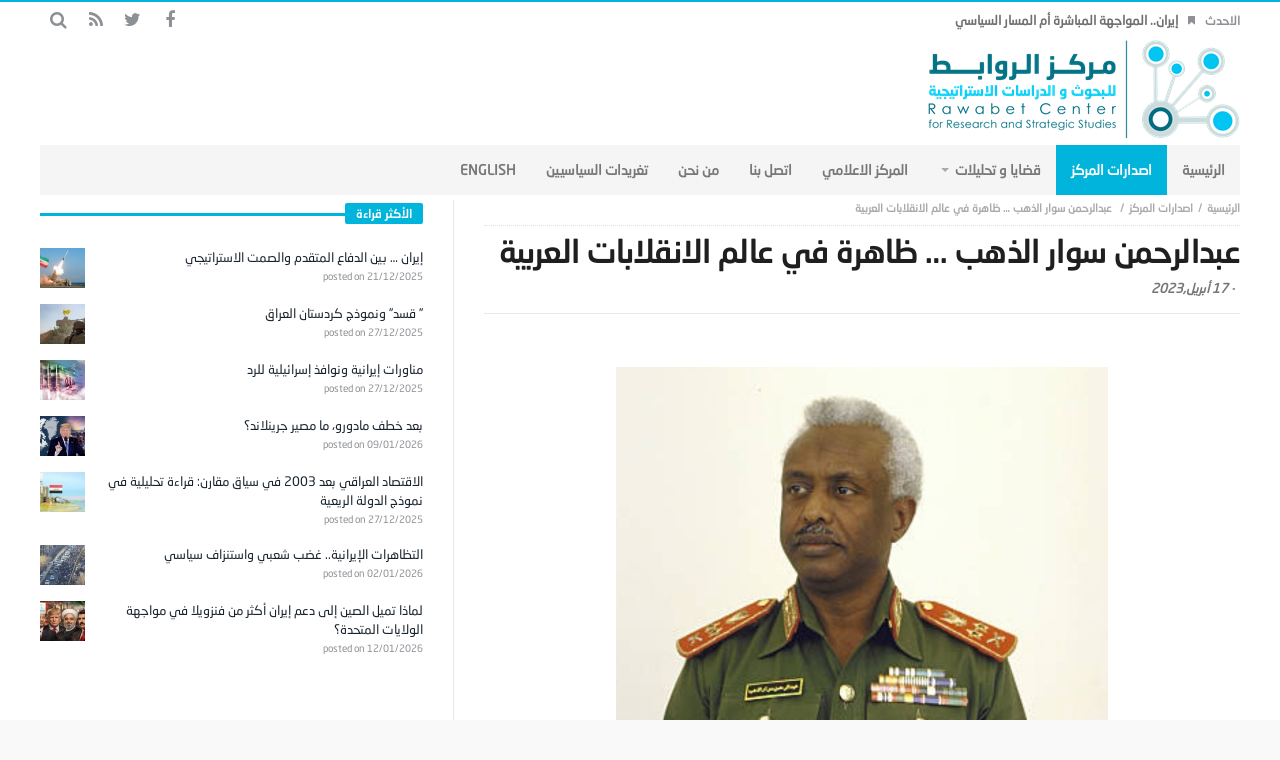

--- FILE ---
content_type: text/html; charset=UTF-8
request_url: https://rawabetcenter.com/archives/160350
body_size: 58939
content:
<!DOCTYPE html>
<html dir="rtl" lang="ar">
<head>
    <meta charset="UTF-8">

            <meta name="viewport" content="width=device-width, initial-scale=1" />
    
    <link rel="profile" href="http://gmpg.org/xfn/11">
    <link rel="pingback" href="https://rawabetcenter.com/xmlrpc.php">
    <script type="text/javascript">
        var templateDir = "https://rawabetcenter.com/wp-content/themes/magic-mag";
    </script>

    <title>عبدالرحمن  سوار الذهب … ظاهرة في عالم الانقلابات العربية &#8211; مركز الروابط للدراسات الاستراتيجية والسياسية</title>
<link rel='dns-prefetch' href='//fonts.googleapis.com' />
<link rel='dns-prefetch' href='//s.w.org' />
<link rel="alternate" type="application/rss+xml" title="مركز الروابط للدراسات الاستراتيجية والسياسية &laquo; الخلاصة" href="https://rawabetcenter.com/feed" />
<link rel="alternate" type="application/rss+xml" title="مركز الروابط للدراسات الاستراتيجية والسياسية &laquo; خلاصة التعليقات" href="https://rawabetcenter.com/comments/feed" />
		<script type="text/javascript">
			window._wpemojiSettings = {"baseUrl":"https:\/\/s.w.org\/images\/core\/emoji\/11.2.0\/72x72\/","ext":".png","svgUrl":"https:\/\/s.w.org\/images\/core\/emoji\/11.2.0\/svg\/","svgExt":".svg","source":{"concatemoji":"https:\/\/rawabetcenter.com\/wp-includes\/js\/wp-emoji-release.min.js?ver=5.1.19"}};
			!function(e,a,t){var n,r,o,i=a.createElement("canvas"),p=i.getContext&&i.getContext("2d");function s(e,t){var a=String.fromCharCode;p.clearRect(0,0,i.width,i.height),p.fillText(a.apply(this,e),0,0);e=i.toDataURL();return p.clearRect(0,0,i.width,i.height),p.fillText(a.apply(this,t),0,0),e===i.toDataURL()}function c(e){var t=a.createElement("script");t.src=e,t.defer=t.type="text/javascript",a.getElementsByTagName("head")[0].appendChild(t)}for(o=Array("flag","emoji"),t.supports={everything:!0,everythingExceptFlag:!0},r=0;r<o.length;r++)t.supports[o[r]]=function(e){if(!p||!p.fillText)return!1;switch(p.textBaseline="top",p.font="600 32px Arial",e){case"flag":return s([55356,56826,55356,56819],[55356,56826,8203,55356,56819])?!1:!s([55356,57332,56128,56423,56128,56418,56128,56421,56128,56430,56128,56423,56128,56447],[55356,57332,8203,56128,56423,8203,56128,56418,8203,56128,56421,8203,56128,56430,8203,56128,56423,8203,56128,56447]);case"emoji":return!s([55358,56760,9792,65039],[55358,56760,8203,9792,65039])}return!1}(o[r]),t.supports.everything=t.supports.everything&&t.supports[o[r]],"flag"!==o[r]&&(t.supports.everythingExceptFlag=t.supports.everythingExceptFlag&&t.supports[o[r]]);t.supports.everythingExceptFlag=t.supports.everythingExceptFlag&&!t.supports.flag,t.DOMReady=!1,t.readyCallback=function(){t.DOMReady=!0},t.supports.everything||(n=function(){t.readyCallback()},a.addEventListener?(a.addEventListener("DOMContentLoaded",n,!1),e.addEventListener("load",n,!1)):(e.attachEvent("onload",n),a.attachEvent("onreadystatechange",function(){"complete"===a.readyState&&t.readyCallback()})),(n=t.source||{}).concatemoji?c(n.concatemoji):n.wpemoji&&n.twemoji&&(c(n.twemoji),c(n.wpemoji)))}(window,document,window._wpemojiSettings);
		</script>
		<style type="text/css">
img.wp-smiley,
img.emoji {
	display: inline !important;
	border: none !important;
	box-shadow: none !important;
	height: 1em !important;
	width: 1em !important;
	margin: 0 .07em !important;
	vertical-align: -0.1em !important;
	background: none !important;
	padding: 0 !important;
}
</style>
	<link rel='stylesheet' id='wp-block-library-rtl-css'  href='https://rawabetcenter.com/wp-includes/css/dist/block-library/style-rtl.min.css?ver=5.1.19' type='text/css' media='all' />
<link rel='stylesheet' id='wordpress-popular-posts-css-css'  href='https://rawabetcenter.com/wp-content/plugins/wordpress-popular-posts/assets/css/wpp.css?ver=5.5.1' type='text/css' media='all' />
<link rel='stylesheet' id='animate-css'  href='https://rawabetcenter.com/wp-content/themes/magic-mag/css/animate.css?ver=1.0.0' type='text/css' media='all' />
<link rel='stylesheet' id='magnific-css'  href='https://rawabetcenter.com/wp-content/themes/magic-mag/css/magnific-popup.css?ver=1.0.0' type='text/css' media='all' />
<link rel='stylesheet' id='default-css'  href='https://rawabetcenter.com/wp-content/themes/magic-mag/style.css?ver=1.0.0' type='text/css' media='all' />
<link rel='stylesheet' id='bdayhResponsive-css'  href='https://rawabetcenter.com/wp-content/themes/magic-mag/css/responsive.css?ver=1.0.0' type='text/css' media='all' />
<link rel='stylesheet' id='bdayhFontAwesome-css'  href='https://rawabetcenter.com/wp-content/themes/magic-mag/css/fontawesome/css/font-awesome.min.css?ver=5.1.19' type='text/css' media='all' />
<link rel='stylesheet' id='color-2-css'  href='https://rawabetcenter.com/wp-content/themes/magic-mag/css/color-2.css?ver=1.0.0' type='text/css' media='all' />
<link rel='stylesheet' id='rtl-css'  href='https://rawabetcenter.com/wp-content/themes/magic-mag/css/rtl.css?ver=1.0.0' type='text/css' media='all' />
<link rel='stylesheet' id='rtlFonts-css'  href='https://rawabetcenter.com/wp-content/themes/magic-mag/css/rtl-fonts.css?ver=1.0.0' type='text/css' media='all' />
<link rel='stylesheet' id='BD-GOOGLE-css'  href='https://fonts.googleapis.com/css?family=Open+Sans%3A400italic%2C400%2C500%2C600%2C700%7COswald%3A400%2C700&#038;subset=latin%2Ccyrillic-ext%2Cgreek-ext%2Cgreek%2Cvietnamese%2Clatin-ext%2Ccyrillic&#038;ver=5.1.19' type='text/css' media='all' />
<link rel='stylesheet' id='Droid+Sans-css'  href='https://fonts.googleapis.com/css?family=Droid+Sans%3Aregular%2C700&#038;ver=5.1.19' type='text/css' media='all' />
<script type='application/json' id="wpp-json">
{"sampling_active":0,"sampling_rate":100,"ajax_url":"https:\/\/rawabetcenter.com\/wp-json\/wordpress-popular-posts\/v1\/popular-posts","api_url":"https:\/\/rawabetcenter.com\/wp-json\/wordpress-popular-posts","ID":160350,"token":"d3581f6658","lang":0,"debug":0}
</script>
<script type='text/javascript' src='https://rawabetcenter.com/wp-content/plugins/wordpress-popular-posts/assets/js/wpp.min.js?ver=5.5.1'></script>
<script type='text/javascript'>
/* <![CDATA[ */
var bd_script = {"post_id":"160350","ajaxurl":"https:\/\/rawabetcenter.com\/wp-admin\/admin-ajax.php"};
/* ]]> */
</script>
<script type='text/javascript' src='https://rawabetcenter.com/wp-includes/js/jquery/jquery.js?ver=1.12.4'></script>
<script type='text/javascript' src='https://rawabetcenter.com/wp-includes/js/jquery/jquery-migrate.min.js?ver=1.4.1'></script>
<link rel='https://api.w.org/' href='https://rawabetcenter.com/wp-json/' />
<link rel="EditURI" type="application/rsd+xml" title="RSD" href="https://rawabetcenter.com/xmlrpc.php?rsd" />
<link rel="wlwmanifest" type="application/wlwmanifest+xml" href="https://rawabetcenter.com/wp-includes/wlwmanifest.xml" /> 
<link rel='prev' title='تركيا.. الروس الأكثر شراء للعقارات في مارس' href='https://rawabetcenter.com/archives/160347' />
<link rel='next' title='صنع في الإمارات: الإنتاج الحربي الإماراتي يصل إلى أميركا اللاتينية' href='https://rawabetcenter.com/archives/160360' />
<meta name="generator" content="WordPress 5.1.19" />
<link rel="canonical" href="https://rawabetcenter.com/archives/160350" />
<link rel='shortlink' href='https://rawabetcenter.com/?p=160350' />
<link rel="alternate" type="application/json+oembed" href="https://rawabetcenter.com/wp-json/oembed/1.0/embed?url=https%3A%2F%2Frawabetcenter.com%2Farchives%2F160350" />
<link rel="alternate" type="text/xml+oembed" href="https://rawabetcenter.com/wp-json/oembed/1.0/embed?url=https%3A%2F%2Frawabetcenter.com%2Farchives%2F160350&#038;format=xml" />
            <style id="wpp-loading-animation-styles">@-webkit-keyframes bgslide{from{background-position-x:0}to{background-position-x:-200%}}@keyframes bgslide{from{background-position-x:0}to{background-position-x:-200%}}.wpp-widget-placeholder,.wpp-widget-block-placeholder{margin:0 auto;width:60px;height:3px;background:#dd3737;background:linear-gradient(90deg,#dd3737 0%,#571313 10%,#dd3737 100%);background-size:200% auto;border-radius:3px;-webkit-animation:bgslide 1s infinite linear;animation:bgslide 1s infinite linear}</style>
            <link rel="shortcut icon" href="http://rawabetcenter.com/wp-content/uploads/2017/09/fav.png" type="image/x-icon" />
<style type="text/css" media='all'>
.logo
{
margin-bottom:-40px !important;
margin-top:-40px  !important;
}

#topbar{border-top:2px solid #00B4DC;}

::-webkit-scrollbar
{
  width: 12px;  /* for vertical scrollbars */
  height: 12px; /* for horizontal scrollbars */
}

::-webkit-scrollbar-track
{
  background: #fff;;
}

::-webkit-scrollbar-thumb
{
  background:#00B4DC;
}

.header-ads a
{
margin-top:-20px;
}

.page .post header
{
margin-bottom:5px;
}

.post header h1
{
margin: -4px 0 10px;
}

.header-ads
{
margin-top:11px;
}

#footer-bottom
{
background:#F5F5F5;
}


.more-news-box .mnb-wrap
{
margin-top:-28px;
}
.breaking-news ul li a
{

}
#featured-main
{
margin-top:5px;
}

#main
{
padding:5px 0 40px;
}
.fm-story.fm-post-sec .fm-thumbnail img
{
height:200px;
}
.fm-story .fm-thumbnail img
{
max-width:692px;
height:398px;
width:683px;
}
.box-news-gallery .post.ws-post-first .ws-thumbnail img
{
height:170px;
}
.post-content-bd img
{
margin-bottom:-11px;
margin-top:-5px;
}
.aligncenter
{
width: 65% !important;
}
</style><script type="text/javascript">
</script><!--[if lt IE 9]><script src="https://html5shim.googlecode.com/svn/trunk/html5.js"></script><![endif]--><link rel="icon" href="https://rawabetcenter.com/wp-content/uploads/2017/09/cropped-logo-new-4-1-1-32x32.png" sizes="32x32" />
<link rel="icon" href="https://rawabetcenter.com/wp-content/uploads/2017/09/cropped-logo-new-4-1-1-192x192.png" sizes="192x192" />
<link rel="apple-touch-icon-precomposed" href="https://rawabetcenter.com/wp-content/uploads/2017/09/cropped-logo-new-4-1-1-180x180.png" />
<meta name="msapplication-TileImage" content="https://rawabetcenter.com/wp-content/uploads/2017/09/cropped-logo-new-4-1-1-270x270.png" />
</head>

<body class="rtl post-template-default single single-post postid-160350 single-format-standard singular مركز-الروابط-للدراسات-الاستراتيجية-والسياسية bd on-lightbox sticky-sidebar-on">

<div id="page">

    
    <div id="topbar" class="topbar top-trans-bg">
        <div class="bdayh-wrap">
            <div class="bdayh-inner">

                
                
                                    <div class="breaking-news">
                                                    <span class="heading">الاحدث</span>
                                                <ul>
                                                                                        <li><i class="fa fa-bookmark"></i><a href="https://rawabetcenter.com/archives/179956" title="إيران.. المواجهة المباشرة أم المسار السياسي">إيران.. المواجهة المباشرة أم المسار السياسي</a></li>
                                                            <li><i class="fa fa-bookmark"></i><a href="https://rawabetcenter.com/archives/179949" title="مقترح ترامب لتحديد سقف فوائد بطاقات الائتمان وأزمة الدين في الاقتصاد الأميركي">مقترح ترامب لتحديد سقف فوائد بطاقات الائتمان وأزمة الدين في الاقتصاد الأميركي</a></li>
                                                            <li><i class="fa fa-bookmark"></i><a href="https://rawabetcenter.com/archives/179937" title="إيران&#8230; بين الوساطة العُمانية والتحذيرات الأمريكية">إيران&#8230; بين الوساطة العُمانية والتحذيرات الأمريكية</a></li>
                                                            <li><i class="fa fa-bookmark"></i><a href="https://rawabetcenter.com/archives/179933" title="لماذا تميل الصين إلى دعم إيران أكثر من فنزويلا في مواجهة الولايات المتحدة؟">لماذا تميل الصين إلى دعم إيران أكثر من فنزويلا في مواجهة الولايات المتحدة؟</a></li>
                                                            <li><i class="fa fa-bookmark"></i><a href="https://rawabetcenter.com/archives/179918" title="العراق وتطبيق نظام الأسيكودا">العراق وتطبيق نظام الأسيكودا</a></li>
                                                            <li><i class="fa fa-bookmark"></i><a href="https://rawabetcenter.com/archives/179914" title="الإرادة الإيرانية&#8230; بين غليان شعبي ومواجهة أمنية">الإرادة الإيرانية&#8230; بين غليان شعبي ومواجهة أمنية</a></li>
                                                            <li><i class="fa fa-bookmark"></i><a href="https://rawabetcenter.com/archives/179907" title="بعد خطف مادورو، ما مصير جرينلاند؟">بعد خطف مادورو، ما مصير جرينلاند؟</a></li>
                                                                                </ul>
                    </div><!-- .breaking-news -->

                

                                    <div class="top-search">
                        <div class="search-btn">
                            <i class="fa fa-search"></i>
                        </div><!-- .search-btn -->

                        <div class="search-dropdown">
                            <div class="top-search-content">
                                        <form role="search" method="get" class="search-form" action="https://rawabetcenter.com/">
            <button><i class='fa fa-search'></i></button>
            <input type="search" class="search-field" placeholder="‎بحث" value="" name="s" autocomplete="off" />
        </form>
                                </div>
                        </div><!-- .search-dropdown -->
                    </div><!-- .top-search -->

                                <div class="social-icons icon-size-25">
<a class=" si-facebook" title="Facebook" href="https://www.facebook.com/%D9%85%D8%B1%D9%83%D8%B2-%D8%A7%D9%84%D8%B1%D9%88%D8%A7%D8%A8%D8%B7-%D9%84%D9%84%D8%A8%D8%AD%D9%88%D8%AB-%D9%88-%D8%A7%D9%84%D8%AF%D8%B1%D8%A7%D8%B3%D8%A7%D8%AA-%D8%A7%D9%84%D8%A7%D8%B3%D8%AA%D8%B1%D8%A7%D8%AA%D9%8A%D8%AC%D9%8A%D8%A9-502180149914873/?ref=bookmarks" target="_blank"><i class="fa fa-facebook"></i></a>
<a class=" si-twitter" title="Twitter" href="https://twitter.com/RawabetCSS" target="_blank"><i class="fa fa-twitter"></i></a>
<a class=" si-rss" title="Rss" href="http://rawabetcenter.com/feed" target="_blank"><i class="fa fa-rss"></i></a>
</div>            </div><!-- .bdayh-inner -->
        </div><!-- .bdayh-wrap -->
    </div><!-- #topbar -->
    
        <header id="header" class="logo-left" role="banner">
        <div class="bdayh-wrap">
            <div class="bdayh-inner">

                
    <div class="logo">
        <h2 class="site-title">                                <a href="https://rawabetcenter.com/" rel="home">
                <img src="http://rawabetcenter.com/wp-content/uploads/2017/09/logo-new-4-1-1.png" alt="مركز الروابط للدراسات الاستراتيجية والسياسية" />
            </a>
                        </h2>    </div><!-- End Logo -->
                
            </div><!-- .bdayh-inner -->
        </div><!-- .bdayh-wrap -->
    </header><div class="cf"></div><!-- #header -->

    
    <nav id="navigation" class="navigation primary-menu-light">

        <div class="bdayh-wrap">
            <div class="bdayh-inner">
                <div id="nav-menu" class="nav-menu">
                    <div class="primary-menu">
                                                    <div class="menu-%d8%a7%d9%84%d8%b1%d8%a6%d9%8a%d8%b3%d9%8a%d8%a9-container"><ul id="menu-primary" class=""><li id="menu-item-40" class=" menu-item menu-item-type-custom menu-item-object-custom menu-item-home bd_depth- bd_menu_item " ><a href="http://rawabetcenter.com/">  <span class="menu-label" style="" >الرئيسية</span></a>
<li id="menu-item-52575" class=" menu-item menu-item-type-taxonomy menu-item-object-category current-post-ancestor current-menu-parent current-post-parent bd_depth- bd_menu_item " ><a href="https://rawabetcenter.com/archives/category/%d8%a7%d8%b5%d8%af%d8%a7%d8%b1%d8%a7%d8%aa-%d8%a7%d9%84%d9%85%d8%b1%d9%83%d8%b2">  <span class="menu-label" style="" >اصدارات المركز</span></a>
<li id="menu-item-142" class=" menu-item menu-item-type-taxonomy menu-item-object-category menu-item-has-children menu-item--parent bd_depth- bd_menu_item " ><a href="https://rawabetcenter.com/archives/category/%d9%82%d8%b6%d8%a7%d9%8a%d8%a7-%d9%88-%d8%a7%d9%84%d8%aa%d8%ad%d9%84%d9%8a%d9%84%d8%a7%d8%aa">  <span class="menu-label" style="" >قضايا و تحليلات</span></a>

<ul class="bd_none sub-menu">
<li id="menu-item-144" class=" menu-item menu-item-type-taxonomy menu-item-object-category bd_depth-  " ><a href="https://rawabetcenter.com/archives/category/%d9%82%d8%b6%d8%a7%d9%8a%d8%a7-%d9%88-%d8%a7%d9%84%d8%aa%d8%ad%d9%84%d9%8a%d9%84%d8%a7%d8%aa/%d8%aa%d9%82%d8%af%d9%8a%d8%b1-%d9%85%d9%88%d9%82%d9%81">  <span class="menu-label" style="" >تقدير موقف</span></a>
<li id="menu-item-145" class=" menu-item menu-item-type-taxonomy menu-item-object-category bd_depth-  " ><a href="https://rawabetcenter.com/archives/category/%d9%82%d8%b6%d8%a7%d9%8a%d8%a7-%d9%88-%d8%a7%d9%84%d8%aa%d8%ad%d9%84%d9%8a%d9%84%d8%a7%d8%aa/%d9%85%d9%82%d8%a7%d9%84%d8%a7%d8%aa">  <span class="menu-label" style="" >مقالات</span></a>
<li id="menu-item-143" class=" menu-item menu-item-type-taxonomy menu-item-object-category bd_depth-  " ><a href="https://rawabetcenter.com/archives/category/%d9%82%d8%b6%d8%a7%d9%8a%d8%a7-%d9%88-%d8%a7%d9%84%d8%aa%d8%ad%d9%84%d9%8a%d9%84%d8%a7%d8%aa/%d8%aa%d9%82%d8%a7%d8%b1%d9%8a%d8%b1">  <span class="menu-label" style="" >تقارير</span></a>
</ul>  
<li id="menu-item-129" class=" menu-item menu-item-type-taxonomy menu-item-object-category bd_depth- bd_menu_item " ><a href="https://rawabetcenter.com/archives/category/%d8%a7%d9%84%d9%85%d8%b1%d9%83%d8%b2-%d8%a7%d9%84%d8%a7%d8%b9%d9%84%d8%a7%d9%85%d9%8a">  <span class="menu-label" style="" >المركز الاعلامي</span></a>
<li id="menu-item-52462" class=" menu-item menu-item-type-custom menu-item-object-custom bd_depth- bd_menu_item " ><a href="https://rawabetcenter.com/%d8%a7%d8%aa%d8%b5%d9%84-%d8%a8%d9%86%d8%a7-2">  <span class="menu-label" style="" >اتصل بنا</span></a>
<li id="menu-item-12337" class=" menu-item menu-item-type-post_type menu-item-object-page bd_depth- bd_menu_item " ><a href="https://rawabetcenter.com/%d9%85%d9%86-%d9%86%d8%ad%d9%86-2">  <span class="menu-label" style="" >من نحن</span></a>
<li id="menu-item-76182" class=" menu-item menu-item-type-post_type menu-item-object-page bd_depth- bd_menu_item " ><a href="https://rawabetcenter.com/74167-2">  <span class="menu-label" style="" >تغريدات السياسيين</span></a>
<li id="menu-item-1819" class=" menu-item menu-item-type-custom menu-item-object-custom bd_depth- bd_menu_item " ><a href="http://rawabetcenter.com/en/">  <span class="menu-label" style="" >English</span></a>
</ul></div>                                            </div>

                    <div class="primary-menu-drop-wrap">
                        <a href="#menu" class="menu-trigger"><i class="fa fa-bars"></i>‎القائمة</a>

                        <div class="primary-menu-drop">
                            <div class="primary-menu-drop-content">

                                                                    <div class="menu-%d8%a7%d9%84%d8%b1%d8%a6%d9%8a%d8%b3%d9%8a%d8%a9-container"><ul id="menu-%d8%a7%d9%84%d8%b1%d8%a6%d9%8a%d8%b3%d9%8a%d8%a9" class="nav-menu main-default-menu"><li class="menu-item menu-item-type-custom menu-item-object-custom menu-item-home menu-item-40"><a href="http://rawabetcenter.com/">الرئيسية</a></li>
<li class="menu-item menu-item-type-taxonomy menu-item-object-category current-post-ancestor current-menu-parent current-post-parent menu-item-52575"><a href="https://rawabetcenter.com/archives/category/%d8%a7%d8%b5%d8%af%d8%a7%d8%b1%d8%a7%d8%aa-%d8%a7%d9%84%d9%85%d8%b1%d9%83%d8%b2">اصدارات المركز</a></li>
<li class="menu-item menu-item-type-taxonomy menu-item-object-category menu-item-has-children menu-item-142"><a href="https://rawabetcenter.com/archives/category/%d9%82%d8%b6%d8%a7%d9%8a%d8%a7-%d9%88-%d8%a7%d9%84%d8%aa%d8%ad%d9%84%d9%8a%d9%84%d8%a7%d8%aa">قضايا و تحليلات</a>
<ul class="sub-menu">
	<li class="menu-item menu-item-type-taxonomy menu-item-object-category menu-item-144"><a href="https://rawabetcenter.com/archives/category/%d9%82%d8%b6%d8%a7%d9%8a%d8%a7-%d9%88-%d8%a7%d9%84%d8%aa%d8%ad%d9%84%d9%8a%d9%84%d8%a7%d8%aa/%d8%aa%d9%82%d8%af%d9%8a%d8%b1-%d9%85%d9%88%d9%82%d9%81">تقدير موقف</a></li>
	<li class="menu-item menu-item-type-taxonomy menu-item-object-category menu-item-145"><a href="https://rawabetcenter.com/archives/category/%d9%82%d8%b6%d8%a7%d9%8a%d8%a7-%d9%88-%d8%a7%d9%84%d8%aa%d8%ad%d9%84%d9%8a%d9%84%d8%a7%d8%aa/%d9%85%d9%82%d8%a7%d9%84%d8%a7%d8%aa">مقالات</a></li>
	<li class="menu-item menu-item-type-taxonomy menu-item-object-category menu-item-143"><a href="https://rawabetcenter.com/archives/category/%d9%82%d8%b6%d8%a7%d9%8a%d8%a7-%d9%88-%d8%a7%d9%84%d8%aa%d8%ad%d9%84%d9%8a%d9%84%d8%a7%d8%aa/%d8%aa%d9%82%d8%a7%d8%b1%d9%8a%d8%b1">تقارير</a></li>
</ul>
</li>
<li class="menu-item menu-item-type-taxonomy menu-item-object-category menu-item-129"><a href="https://rawabetcenter.com/archives/category/%d8%a7%d9%84%d9%85%d8%b1%d9%83%d8%b2-%d8%a7%d9%84%d8%a7%d8%b9%d9%84%d8%a7%d9%85%d9%8a">المركز الاعلامي</a></li>
<li class="menu-item menu-item-type-custom menu-item-object-custom menu-item-52462"><a href="https://rawabetcenter.com/%d8%a7%d8%aa%d8%b5%d9%84-%d8%a8%d9%86%d8%a7-2">اتصل بنا</a></li>
<li class="menu-item menu-item-type-post_type menu-item-object-page menu-item-12337"><a href="https://rawabetcenter.com/%d9%85%d9%86-%d9%86%d8%ad%d9%86-2">من نحن</a></li>
<li class="menu-item menu-item-type-post_type menu-item-object-page menu-item-76182"><a href="https://rawabetcenter.com/74167-2">تغريدات السياسيين</a></li>
<li class="menu-item menu-item-type-custom menu-item-object-custom menu-item-1819"><a href="http://rawabetcenter.com/en/">English</a></li>
</ul></div>                                
                            </div>
                        </div>
                    </div>
                </div><!-- #nav-menu -->
            </div>
        </div>

    </nav><div class="cf"></div><!-- #navigation -->

    
    
    <div id="main" class="main sidebar-left">
        <div class="bdayh-wrap">
            <div class="container-main">
                <div class="bdayh-inner">
                    <div id="content" class="content" role="main">
    <div class="cf"></div>
            <article itemscope itemtype="http://schema.org/Recipe" id="post-160350" class="post-160350 post type-post status-publish format-standard has-post-thumbnail hentry category-2331">

            <span itemprop='datePublished' style="display:none" class="updated">2023-04-17</span>
                            <div style="display:none" class="vcard author" itemprop="author" itemscope itemtype="http://schema.org/Person"><strong class="fn" itemprop="name"><a href="https://rawabetcenter.com/archives/author/editormuammar" title="مقالات Editor" rel="author">Editor</a></strong></div>
            
            <div id="post-header-bd" class="post-header-bd">
                                    <div class="entry-crumbs">
                        <span></span><div class="vbreadcrumb" typeof="v:Breadcrumb"><a href="https://rawabetcenter.com/" rel="v:url" property="v:title" class="home">‎الرئيسية</a></div><div class="vbreadcrumb" typeof="v:Breadcrumb"><a href="https://rawabetcenter.com/archives/category/%d8%a7%d8%b5%d8%af%d8%a7%d8%b1%d8%a7%d8%aa-%d8%a7%d9%84%d9%85%d8%b1%d9%83%d8%b2" title="اصدارات المركز" rel="v:url" property="v:title">اصدارات المركز</a></div>                        <div class="vbreadcrumb" typeof="v:Breadcrumb">
                            عبدالرحمن  سوار الذهب … ظاهرة في عالم الانقلابات العربية                        </div>
                    </div><!-- .entry-crumbs -->
                                <header>
                    <h1 itemprop="name" class="entry-title">عبدالرحمن  سوار الذهب … ظاهرة في عالم الانقلابات العربية</h1>
                        <div class="meta-info">

        
                    <div class="post-date-bd">
                - <span>17 أبريل,2023</span>            </div> <!-- .post-date-bd -->
        
        
        
        
        
    </div><!-- .meta-info -->
                                    </header>
            </div><!-- .post-header-bd -->
            <div class="post-content-bd">
                
                
                <p style="text-align: justify;">  <a class="pop-img-bd" href="https://rawabetcenter.com/wp-content/uploads/2023/04/عبدالرحمن.jpg"><img class="aligncenter size-full wp-image-160353" src="https://rawabetcenter.com/wp-content/uploads/2023/04/عبدالرحمن.jpg" alt="" width="961" height="807" srcset="https://rawabetcenter.com/wp-content/uploads/2023/04/عبدالرحمن.jpg 961w, https://rawabetcenter.com/wp-content/uploads/2023/04/عبدالرحمن-300x252.jpg 300w, https://rawabetcenter.com/wp-content/uploads/2023/04/عبدالرحمن-768x645.jpg 768w" sizes="(max-width: 961px) 100vw, 961px" /></a></p>
<p style="text-align: justify;">إن ما يجري في السودان من اشتباكات مسلحة بين الجيش السوداني ممثلا بقائد الجيش ورئيس مجلس السيادة الفريق الأول عبدالفتاح البرهان، ونائبه قائد قوات الدعم السريع بقيادة محمد حمدان دقلو، ويمكن أن يفهم هذا الاشتباك بين شركاء الانقلاب على الرئيس السابق عمر البشير، في سياق الاستحواذ على الحكم وهي إحدى تجليات شهوات النفس.</p>
<p style="text-align: justify;"> هذا الاشتباك يجعلنا نستذكر وزير الدفاع السوداني عبد الرحمن سوار الذهب، حينما قام بانقلاب عسكري ضد حكم جعفر النميري، الذي غلّب الاعتبارات الوطنية على الاعتبارات المجد الشخصي وهزم شهوات النفس في الحكم في المرجلة الانتقالية آنذاك.</p>
<p style="text-align: justify;">لم يكن انقلاب عبدالرحمن سوار الذهب من أجل الاستحواذ على الحكم والتمتع بمزاياه، وإنما كانت غايته إنقاذ الدولة والشعب السوداني من حكم جعفر النميري الذي انتجت سياساته حالة من القلق الاجتماعي في الدولة، فقد على أثرها شرعيته في الحكم. لذلك كان إزاحته عنه تعد بمثابة مصلحة وطنية عليا للدولة السودانية.</p>
<p style="text-align: justify;">هنا أدرك وزير الدفاع السوداني عبد الرحمن سوار الذهب أن الانقلاب العسكري أصبح أمرًا لا مفر منه، وبينما كان  ففي السادس من نيسان/ إبريل عام 1985م، تمكن سوار الذهب من الإطاحة بالرئيس الأسبق جعفر النميري، ونوابه ومعاونيه ومستشاريه، واعلنت المؤسسة العسكرية انحيازها الكامل لمطالب الشعب، وأعلن تعطيل العمل ، ونقل السلطة للشعب عبر فترة انتقالية مدتها عام واحد.</p>
<p style="text-align: justify;">في أثناء الفترة الانتقالية عمل سوار الذهب عمل على حلَّ جهاز أمن الدولة سيئ السمعة في زمن النميري، واعتقل المسؤولين المتورطين في قضايا الفساد، ومن خلال تواصله مع وكلاء الوزراء اكتشف أن السودان يعاني من ضائقة مالية ونفطية. وبسبب علاقة عبد الرحمن سوار الذهب المتميزة مع بعض دول الخليج العربي، تمكن من إخراج السودان من ضيقته المالية والنفطية خلال الفترة الانتقالية.</p>
<p style="text-align: justify;">فتلك الفترة لدى عبدالرحمن سوار الذهب لم تكن من أجل صناعة مدش شخصي كما أنها لم تكن لفرض سياسة الأمر الواقع ولم تكن لتصفية الخصوم أو المنافسين على الحكم &#8211; كما يحدث حاليا في السودان- للتهيئة لكي يحكم السودان في مرحلة ما بعد المرحلة الانتقالية وانما  كانت مرحلة تحضيرية لإجراء انتخابات، وهذا ما تحقق.</p>
<p style="text-align: justify;">ففي السادس من أبريل/نيسان عام 1986، وبإشراف مباشر من  عبد الرحمن سوار الذهب أُجريت الانتخابات التي استمرت على مدار 12 يوما، وعلى أثر نتائجها سلّمتُ مقاليد الحكم للحكومة المنتخبة الجديدة لرئيس وزرائها الصادق المهدي آنذاك. وتم حل المجلس العسكري الانتقالي والحكومة الانتقالية. وهذا دليل واضحًا بأن أسوار الذهب كان زاهدًا بالحكم.</p>
<p style="text-align: justify;">تثبت تجربة عبد الرحمن سوار الذهب في ترأسه المجلس العسكري السوداني صاحب الكلمة الأولى والأخيرة في السودان آنذاك، أنه لم يكن مطلقا متعطشا للحكم، ولم تستهويه تجربة الحكم، كما لم تستهويه تجربة الانقلابيين السابقين سواء في السودان أو في الدول العربية التي شهدت انقلابات عسكرية في مرحلة ما بعد الحرب العالمية الثانية، في ترسيخ شرعية الأمر الواقع &#8221; سياسة الأمويون والعباسيون&#8221; والدليل على ذلك، أن بعض أعضاء المجلس العسكري الانتقالي آنذاك كانوا كلما ذكّرهم عبد الرحمن سوار الذهب بضرورة الإسراع والانضباط في المواعيد لأنهم عما قريب سيُحالون للتقاعد بعد تسليم الحكم للحكومة المنتخبة، كانوا يقولون له: رجاء أن تنسى هذا فإننا سنضطر لتمديد الفترة الانتقالية ولا محالة، لكنه كان يرد بصرامة وحزم: هذا مستحيل، لقد أعلنّا عن فترة انتقالية مدتها سنة واحدة وسنلتزم بكلمتنا أمام الشعب&#8221;.<br />
خلاصة القول يعد عبد الرحمن سوار الذهب من خلال سلوكه السياسي في المرحلة الانتقالية تعد ظاهرة انقلابية أخلاقية لم تتكرر في عالم الانقلابات العسكرية في الوطن العربي،لذلك هذه الظاهرة تستحق الدراسة في مجال العلم النفس السياسي كيف لقائد انقلاب عسكري اجتمعت بين يديه عناصر البقاء في الحكم لكنه تخلى عنه  طواعية دون أن يجبر على ذلك.لذلك فإن السودان بأمس الحاجة في هذا الظرف الصعب إلى قائد بقيمة عبدالرحمن سوار الذهب كي يصل بالدولة السودانية إلى بر الأمان وليس إلى الهاوية.</p>
<p>معمر فيصل خولي</p>
<p>مركز الروابط للبحوث والدراسات الاستراتيجية</p>
                
                            </div><!-- .post-content-bd -->
            <footer>
                                <script type="text/javascript">
    window.___gcfg = {lang: 'en-US'};
    (function(w, d, s) {
        function go(){
            var js, fjs = d.getElementsByTagName(s)[0], load = function(url, id) {
                if (d.getElementById(id)) {return;}
                js = d.createElement(s); js.src = url; js.id = id;
                fjs.parentNode.insertBefore(js, fjs);
            };
            load('//connect.facebook.net/en/all.js#xfbml=1', 'fbjssdk');
            load('https://apis.google.com/js/plusone.js', 'gplus1js');
            load('//platform.twitter.com/widgets.js', 'tweetjs');
        }
        if (w.addEventListener) { w.addEventListener("load", go, false); }
        else if (w.attachEvent) { w.attachEvent("onload",go); }
    }(window, document, 'script'));
</script>

<div class="cf"></div>
<div class="post-sharing-bd">
    <ul>
        <li class="ps-title">
            <i class="fa fa-share-alt"></i>
        </li>

                    <li class="facebook">
                <a title="facebook" onClick="window.open('http://www.facebook.com/sharer.php?u=https://rawabetcenter.com/archives/160350','Facebook','width=600,height=300,left='+(screen.availWidth/2-300)+',top='+(screen.availHeight/2-150)+''); return false;" href="http://www.facebook.com/sharer.php?u=https://rawabetcenter.com/archives/160350">
                    <i class="fa fa-facebook"></i>
                </a>
            </li>
        
                    <li class="twitter">
                <a title="twitter" onClick="window.open('http://twitter.com/share?url=https://rawabetcenter.com/archives/160350&amp;text=عبدالرحمن%20%20سوار%20الذهب%20…%20ظاهرة%20في%20عالم%20الانقلابات%20العربية','Twitter share','width=600,height=300,left='+(screen.availWidth/2-300)+',top='+(screen.availHeight/2-150)+''); return false;" href="http://twitter.com/share?url=https://rawabetcenter.com/archives/160350&amp;text=عبدالرحمن%20%20سوار%20الذهب%20…%20ظاهرة%20في%20عالم%20الانقلابات%20العربية">
                    <i class="fa fa-twitter"></i>
                </a>
            </li>
        
                    <li class="linkedin">
                <a title="linkedin" onClick="window.open('http://www.linkedin.com/shareArticle?mini=true&amp;url=https://rawabetcenter.com/archives/160350','Linkedin','width=863,height=500,left='+(screen.availWidth/2-431)+',top='+(screen.availHeight/2-250)+''); return false;" href="http://www.linkedin.com/shareArticle?mini=true&amp;url=https://rawabetcenter.com/archives/160350">
                    <i class="fa fa-linkedin"></i>
                </a>
            </li>
        
                    <li class="reddit">
                <a title="reddit" onClick="window.open('http://reddit.com/submit?url=https://rawabetcenter.com/archives/160350&amp;title=عبدالرحمن%20%20سوار%20الذهب%20…%20ظاهرة%20في%20عالم%20الانقلابات%20العربية','Reddit','width=617,height=514,left='+(screen.availWidth/2-308)+',top='+(screen.availHeight/2-257)+''); return false;" href="http://reddit.com/submit?url=https://rawabetcenter.com/archives/160350&amp;title=عبدالرحمن%20%20سوار%20الذهب%20…%20ظاهرة%20في%20عالم%20الانقلابات%20العربية">
                    <i class="fa fa-reddit"></i>
                </a>
            </li>
        
                    <li class="tumblr">
                                <a title="tumblr" onClick="window.open('http://www.tumblr.com/share/link?url=rawabetcenter.com/archives/160350&amp;name=عبدالرحمن%20%20سوار%20الذهب%20…%20ظاهرة%20في%20عالم%20الانقلابات%20العربية','Tumblr','width=600,height=300,left='+(screen.availWidth/2-300)+',top='+(screen.availHeight/2-150)+''); return false;" href="http://www.tumblr.com/share/link?url=rawabetcenter.com/archives/160350&amp;name=عبدالرحمن%20%20سوار%20الذهب%20…%20ظاهرة%20في%20عالم%20الانقلابات%20العربية">
                    <i class="fa fa-tumblr"></i>
                </a>
            </li>
        
                    <li class="google">
                <a title="google" onClick="window.open('https://plus.google.com/share?url=https://rawabetcenter.com/archives/160350','Google plus','width=585,height=666,left='+(screen.availWidth/2-292)+',top='+(screen.availHeight/2-333)+''); return false;" href="https://plus.google.com/share?url=https://rawabetcenter.com/archives/160350">
                    <i class="fa fa-google-plus"></i>
                </a>
            </li>
        
                    <li class="pinterest">
                                <a title="pinterest" href="http://pinterest.com/pin/create/button/?url=https%3A%2F%2Frawabetcenter.com%2Farchives%2F160350&amp;description=%D8%B9%D8%A8%D8%AF%D8%A7%D9%84%D8%B1%D8%AD%D9%85%D9%86++%D8%B3%D9%88%D8%A7%D8%B1+%D8%A7%D9%84%D8%B0%D9%87%D8%A8+%E2%80%A6+%D8%B8%D8%A7%D9%87%D8%B1%D8%A9+%D9%81%D9%8A+%D8%B9%D8%A7%D9%84%D9%85+%D8%A7%D9%84%D8%A7%D9%86%D9%82%D9%84%D8%A7%D8%A8%D8%A7%D8%AA+%D8%A7%D9%84%D8%B9%D8%B1%D8%A8%D9%8A%D8%A9&amp;media=https%3A%2F%2Frawabetcenter.com%2Fwp-content%2Fuploads%2F2023%2F04%2F%D8%B9%D8%A8%D8%AF%D8%A7%D9%84%D8%B1%D8%AD%D9%85%D9%86.jpg" target="_blank" />
                <i class="fa fa-pinterest"></i>
                </a>
            </li>
            </ul>
</div>
<div class="cf"></div>
<!-- .post-sharing-bd -->
                                    <div class="cf"></div>
                    <div class="post-nav-links">
                        <div class="post-nav-prev">
                            <a href="https://rawabetcenter.com/archives/160347" rel="prev"><span>‎السابق</span> تركيا.. الروس الأكثر شراء للعقارات في مارس</a>                        </div>
                        <div class="post-nav-next">
                            <a href="https://rawabetcenter.com/archives/160360" rel="next"><span>‎التالي</span> صنع في الإمارات: الإنتاج الحربي الإماراتي يصل إلى أميركا اللاتينية</a>                        </div>
                    </div>
                    <div class="cf"></div>
                    <!-- .post-nav-links -->
                                                        <div class="cf"></div>
        <div class="post-related-bd">
            <div class="title-bd">
                <h3>
                    ‎مقالات ذات صلة                </h3>
            </div><!-- .title-bd -->

            <section id="related-posts">
                <div class="related-inner">
                                            <div data-val="179956" class="rp-post" >

                            <div class="rp-thumbnail">
                                <a href="https://rawabetcenter.com/archives/179956" title="إيران.. المواجهة المباشرة أم المسار السياسي" rel="bookmark">
                                    <img width="321" height="181" src="https://rawabetcenter.com/wp-content/uploads/2026/01/IMG_1701-321x181.jpeg" class="attachment-321x181 size-321x181" alt="إيران.. المواجهة المباشرة أم المسار السياسي" title="إيران.. المواجهة المباشرة أم المسار السياسي" itemprop="image" srcset="https://rawabetcenter.com/wp-content/uploads/2026/01/IMG_1701-321x181.jpeg 321w, https://rawabetcenter.com/wp-content/uploads/2026/01/IMG_1701-300x168.jpeg 300w, https://rawabetcenter.com/wp-content/uploads/2026/01/IMG_1701-527x296.jpeg 527w, https://rawabetcenter.com/wp-content/uploads/2026/01/IMG_1701.jpeg 739w" sizes="(max-width: 321px) 100vw, 321px" />                                </a>
                            </div><!-- .rp-thumbnail -->

                            <div class="rp-meta">
                                <h3 itemprop="name" class="entry-title"><a itemprop="url" href="https://rawabetcenter.com/archives/179956" title="إيران.. المواجهة المباشرة أم المسار السياسي" rel="bookmark">إيران.. المواجهة المباشرة أم المسار السياسي</a></h3>
                                <span class="ws-info"><span>8 ساعات ‎مضي</span></span>
                            </div><!-- .rp-meta -->

                        </div>
                                            <div data-val="179949" class="rp-post" >

                            <div class="rp-thumbnail">
                                <a href="https://rawabetcenter.com/archives/179949" title="مقترح ترامب لتحديد سقف فوائد بطاقات الائتمان وأزمة الدين في الاقتصاد الأميركي" rel="bookmark">
                                    <img width="321" height="181" src="https://rawabetcenter.com/wp-content/uploads/2026/01/TRUMPP-321x181.jpg" class="attachment-321x181 size-321x181" alt="مقترح ترامب لتحديد سقف فوائد بطاقات الائتمان وأزمة الدين في الاقتصاد الأميركي" title="مقترح ترامب لتحديد سقف فوائد بطاقات الائتمان وأزمة الدين في الاقتصاد الأميركي" itemprop="image" srcset="https://rawabetcenter.com/wp-content/uploads/2026/01/TRUMPP-321x181.jpg 321w, https://rawabetcenter.com/wp-content/uploads/2026/01/TRUMPP-527x296.jpg 527w" sizes="(max-width: 321px) 100vw, 321px" />                                </a>
                            </div><!-- .rp-thumbnail -->

                            <div class="rp-meta">
                                <h3 itemprop="name" class="entry-title"><a itemprop="url" href="https://rawabetcenter.com/archives/179949" title="مقترح ترامب لتحديد سقف فوائد بطاقات الائتمان وأزمة الدين في الاقتصاد الأميركي" rel="bookmark">مقترح ترامب لتحديد سقف فوائد بطاقات الائتمان وأزمة الدين في الاقتصاد الأميركي</a></h3>
                                <span class="ws-info"><span>يومين ‎مضي</span></span>
                            </div><!-- .rp-meta -->

                        </div>
                                            <div data-val="179937" class="rp-post last-col" >

                            <div class="rp-thumbnail">
                                <a href="https://rawabetcenter.com/archives/179937" title="إيران&#8230; بين الوساطة العُمانية والتحذيرات الأمريكية" rel="bookmark">
                                    <img width="321" height="181" src="https://rawabetcenter.com/wp-content/uploads/2026/01/IMG_1667-321x181.jpeg" class="attachment-321x181 size-321x181" alt="إيران&#8230; بين الوساطة العُمانية والتحذيرات الأمريكية" title="إيران&#8230; بين الوساطة العُمانية والتحذيرات الأمريكية" itemprop="image" srcset="https://rawabetcenter.com/wp-content/uploads/2026/01/IMG_1667-321x181.jpeg 321w, https://rawabetcenter.com/wp-content/uploads/2026/01/IMG_1667-527x296.jpeg 527w" sizes="(max-width: 321px) 100vw, 321px" />                                </a>
                            </div><!-- .rp-thumbnail -->

                            <div class="rp-meta">
                                <h3 itemprop="name" class="entry-title"><a itemprop="url" href="https://rawabetcenter.com/archives/179937" title="إيران&#8230; بين الوساطة العُمانية والتحذيرات الأمريكية" rel="bookmark">إيران&#8230; بين الوساطة العُمانية والتحذيرات الأمريكية</a></h3>
                                <span class="ws-info"><span>7 أيام ‎مضي</span></span>
                            </div><!-- .rp-meta -->

                        </div>
                                    </div>
            </section>

        </div>
        <div class="cf"></div>
        <script>
            jQuery(document).ready(function($) {
            });
        </script>
        <!-- .post-related-bd -->
                </footer>
                    </article>
        <div class="cf"></div>
</div><!-- #content -->

    <aside id="sidebar" class="sidebar" role="complementary" itemscope="itemscope" itemtype="http://schema.org/WPSideBar">
        <div class="main-sidebar">
            <div class="cf"></div>
            
                                    
<section id="wpp-5" class="widget widget-main popular-posts">
<div class="widget-title widget-sidebar-title"><h3 class="">الأكثر قراءة</h3></div>


<ul class="wpp-list wpp-list-with-thumbnails">
<li>
<a href="https://rawabetcenter.com/archives/179860" target="_self"><img src="https://rawabetcenter.com/wp-content/uploads/wordpress-popular-posts/179860-featured-45x40.jpeg" srcset="https://rawabetcenter.com/wp-content/uploads/wordpress-popular-posts/179860-featured-45x40.jpeg, https://rawabetcenter.com/wp-content/uploads/wordpress-popular-posts/179860-featured-45x40@1.5x.jpeg 1.5x, https://rawabetcenter.com/wp-content/uploads/wordpress-popular-posts/179860-featured-45x40@2x.jpeg 2x, https://rawabetcenter.com/wp-content/uploads/wordpress-popular-posts/179860-featured-45x40@2.5x.jpeg 2.5x, https://rawabetcenter.com/wp-content/uploads/wordpress-popular-posts/179860-featured-45x40@3x.jpeg 3x"  width="45" height="40" alt="" class="wpp-thumbnail wpp_featured wpp_cached_thumb" loading="lazy" /></a>
<a href="https://rawabetcenter.com/archives/179860" class="wpp-post-title" target="_self">إيران … بين الدفاع المتقدم والصمت الاستراتيجي</a>
 <span class="wpp-meta post-stats"><span class="wpp-date">posted on 21/12/2025</span></span>
</li>
<li>
<a href="https://rawabetcenter.com/archives/179875" target="_self"><img src="https://rawabetcenter.com/wp-content/uploads/wordpress-popular-posts/179875-featured-45x40.jpg" srcset="https://rawabetcenter.com/wp-content/uploads/wordpress-popular-posts/179875-featured-45x40.jpg, https://rawabetcenter.com/wp-content/uploads/wordpress-popular-posts/179875-featured-45x40@1.5x.jpg 1.5x, https://rawabetcenter.com/wp-content/uploads/wordpress-popular-posts/179875-featured-45x40@2x.jpg 2x, https://rawabetcenter.com/wp-content/uploads/wordpress-popular-posts/179875-featured-45x40@2.5x.jpg 2.5x, https://rawabetcenter.com/wp-content/uploads/wordpress-popular-posts/179875-featured-45x40@3x.jpg 3x"  width="45" height="40" alt="" class="wpp-thumbnail wpp_featured wpp_cached_thumb" loading="lazy" /></a>
<a href="https://rawabetcenter.com/archives/179875" class="wpp-post-title" target="_self">&#8221; قسد&#8221; ونموذج كردستان العراق</a>
 <span class="wpp-meta post-stats"><span class="wpp-date">posted on 27/12/2025</span></span>
</li>
<li>
<a href="https://rawabetcenter.com/archives/179869" target="_self"><img src="https://rawabetcenter.com/wp-content/uploads/wordpress-popular-posts/179869-featured-45x40.jpg" srcset="https://rawabetcenter.com/wp-content/uploads/wordpress-popular-posts/179869-featured-45x40.jpg, https://rawabetcenter.com/wp-content/uploads/wordpress-popular-posts/179869-featured-45x40@1.5x.jpg 1.5x, https://rawabetcenter.com/wp-content/uploads/wordpress-popular-posts/179869-featured-45x40@2x.jpg 2x, https://rawabetcenter.com/wp-content/uploads/wordpress-popular-posts/179869-featured-45x40@2.5x.jpg 2.5x, https://rawabetcenter.com/wp-content/uploads/wordpress-popular-posts/179869-featured-45x40@3x.jpg 3x"  width="45" height="40" alt="" class="wpp-thumbnail wpp_featured wpp_cached_thumb" loading="lazy" /></a>
<a href="https://rawabetcenter.com/archives/179869" class="wpp-post-title" target="_self">مناورات إيرانية ونوافذ إسرائيلية للرد</a>
 <span class="wpp-meta post-stats"><span class="wpp-date">posted on 27/12/2025</span></span>
</li>
<li>
<a href="https://rawabetcenter.com/archives/179907" target="_self"><img src="https://rawabetcenter.com/wp-content/uploads/wordpress-popular-posts/179907-featured-45x40.jpg" srcset="https://rawabetcenter.com/wp-content/uploads/wordpress-popular-posts/179907-featured-45x40.jpg, https://rawabetcenter.com/wp-content/uploads/wordpress-popular-posts/179907-featured-45x40@1.5x.jpg 1.5x, https://rawabetcenter.com/wp-content/uploads/wordpress-popular-posts/179907-featured-45x40@2x.jpg 2x, https://rawabetcenter.com/wp-content/uploads/wordpress-popular-posts/179907-featured-45x40@2.5x.jpg 2.5x, https://rawabetcenter.com/wp-content/uploads/wordpress-popular-posts/179907-featured-45x40@3x.jpg 3x"  width="45" height="40" alt="" class="wpp-thumbnail wpp_featured wpp_cached_thumb" loading="lazy" /></a>
<a href="https://rawabetcenter.com/archives/179907" class="wpp-post-title" target="_self">بعد خطف مادورو، ما مصير جرينلاند؟</a>
 <span class="wpp-meta post-stats"><span class="wpp-date">posted on 09/01/2026</span></span>
</li>
<li>
<a href="https://rawabetcenter.com/archives/179882" target="_self"><img src="https://rawabetcenter.com/wp-content/uploads/wordpress-popular-posts/179882-featured-45x40.jpg" srcset="https://rawabetcenter.com/wp-content/uploads/wordpress-popular-posts/179882-featured-45x40.jpg, https://rawabetcenter.com/wp-content/uploads/wordpress-popular-posts/179882-featured-45x40@1.5x.jpg 1.5x, https://rawabetcenter.com/wp-content/uploads/wordpress-popular-posts/179882-featured-45x40@2x.jpg 2x, https://rawabetcenter.com/wp-content/uploads/wordpress-popular-posts/179882-featured-45x40@2.5x.jpg 2.5x, https://rawabetcenter.com/wp-content/uploads/wordpress-popular-posts/179882-featured-45x40@3x.jpg 3x"  width="45" height="40" alt="" class="wpp-thumbnail wpp_featured wpp_cached_thumb" loading="lazy" /></a>
<a href="https://rawabetcenter.com/archives/179882" class="wpp-post-title" target="_self">الاقتصاد العراقي بعد 2003 في سياق مقارن: قراءة تحليلية في نموذج الدولة الريعية</a>
 <span class="wpp-meta post-stats"><span class="wpp-date">posted on 27/12/2025</span></span>
</li>
<li>
<a href="https://rawabetcenter.com/archives/179888" target="_self"><img src="https://rawabetcenter.com/wp-content/uploads/wordpress-popular-posts/179888-featured-45x40.jpeg" srcset="https://rawabetcenter.com/wp-content/uploads/wordpress-popular-posts/179888-featured-45x40.jpeg, https://rawabetcenter.com/wp-content/uploads/wordpress-popular-posts/179888-featured-45x40@1.5x.jpeg 1.5x, https://rawabetcenter.com/wp-content/uploads/wordpress-popular-posts/179888-featured-45x40@2x.jpeg 2x, https://rawabetcenter.com/wp-content/uploads/wordpress-popular-posts/179888-featured-45x40@2.5x.jpeg 2.5x, https://rawabetcenter.com/wp-content/uploads/wordpress-popular-posts/179888-featured-45x40@3x.jpeg 3x"  width="45" height="40" alt="" class="wpp-thumbnail wpp_featured wpp_cached_thumb" loading="lazy" /></a>
<a href="https://rawabetcenter.com/archives/179888" class="wpp-post-title" target="_self">التظاهرات الإيرانية..  غضب شعبي واستنزاف سياسي</a>
 <span class="wpp-meta post-stats"><span class="wpp-date">posted on 02/01/2026</span></span>
</li>
<li>
<a href="https://rawabetcenter.com/archives/179933" target="_self"><img src="https://rawabetcenter.com/wp-content/uploads/wordpress-popular-posts/179933-featured-45x40.jpg" srcset="https://rawabetcenter.com/wp-content/uploads/wordpress-popular-posts/179933-featured-45x40.jpg, https://rawabetcenter.com/wp-content/uploads/wordpress-popular-posts/179933-featured-45x40@1.5x.jpg 1.5x, https://rawabetcenter.com/wp-content/uploads/wordpress-popular-posts/179933-featured-45x40@2x.jpg 2x, https://rawabetcenter.com/wp-content/uploads/wordpress-popular-posts/179933-featured-45x40@2.5x.jpg 2.5x, https://rawabetcenter.com/wp-content/uploads/wordpress-popular-posts/179933-featured-45x40@3x.jpg 3x"  width="45" height="40" alt="" class="wpp-thumbnail wpp_featured wpp_cached_thumb" loading="lazy" /></a>
<a href="https://rawabetcenter.com/archives/179933" class="wpp-post-title" target="_self">لماذا تميل الصين إلى دعم إيران أكثر من فنزويلا في مواجهة الولايات المتحدة؟</a>
 <span class="wpp-meta post-stats"><span class="wpp-date">posted on 12/01/2026</span></span>
</li>
</ul>

</section>
<section id="custom_html-2" class="widget_text widget widget-main widget_custom_html"><div class="textwidget custom-html-widget"><a title="حول العراق - اخبار العراق على مدار الساعة " href="http://hawelaliraq.rawabetcenter.com/" target="_blank" rel="noopener"><img style="display: block; margin-left: auto; margin-right: auto;" src="http://hawelaliraq.rawabetcenter.com/images/hawelaliraq.jpg" alt="" /></a></div></section><section id="search-3" class="widget widget-main widget_search"><form role="search" method="get" class="search-form" action="https://rawabetcenter.com/">
				<label>
					<span class="screen-reader-text">البحث عن:</span>
					<input type="search" class="search-field" placeholder="بحث &hellip;" value="" name="s" />
				</label>
				<input type="submit" class="search-submit" value="بحث" />
			</form></section><section id="text-3" class="widget widget-main widget_text"><div class="widget-title widget-sidebar-title"><h3 class="">القائمة البريدية</h3></div>			<div class="textwidget"><form style="border:1px solid #ccc;padding:3px;text-align:center;" action="https://feedburner.google.com/fb/a/mailverify" method="post" target="popupwindow" onsubmit="window.open('https://feedburner.google.com/fb/a/mailverify?uri=rawabetcenter/RraW', 'popupwindow', 'scrollbars=yes,width=550,height=520');return true"><p>ادخل البريد الالكتروني:</p><p><input type="text" style="width:140px" name="email"/></p><input type="hidden" value="rawabetcenter/RraW" name="uri"/><input type="hidden" name="loc" value="en_US"/><input type="submit" value="Subscribe" /><p>: <a href="https://rawabetcenter.com" target="_blank">مركز الروابط للابحاث والدراسات الاستراتيجية</a></p></form></div>
		</section>                
                        <div class="cf"></div>
        </div>
    </aside><!-- #sidebar -->
                </div>
            </div><!-- .container-main -->
        </div><!-- .bdayh-wrap -->
    </div><!-- #main -->


    <div class="cf"></div><div class="bdayh-wrap">
        <div class="bdayh-inner">
                    </div>
    </div><div class="cf"></div>

    <!-- #footer -->

            <div class="cf"></div>
        <div id="footer-bottom" class="footer-bottom">
            <div class="bdayh-wrap">
                <div class="bdayh-inner">

                                            <div class="footer-left">
                            Copyright © 2023<a href="http://rawabetcenter.com/">مركز الروابط للبحوث والدراسات الاستراتيجية</a>.                         </div>
                    <!-- .footer-left-->

                    <!-- .footer-right-->

                </div>
            </div>
        </div>
    <!-- #footer-bottom -->

</div><!-- #page -->

            <i id="go-top" class="fa fa-angle-up"></i>
    
<script type="text/javascript">
</script><script type='text/javascript' src='https://rawabetcenter.com/wp-content/themes/magic-mag/js/jquery.fitvids.js?ver=5.1.19'></script>
<script type='text/javascript' src='https://rawabetcenter.com/wp-content/themes/magic-mag/js/jquery.magnific-popup.min.js?ver=1'></script>
<script type='text/javascript' src='https://rawabetcenter.com/wp-content/themes/magic-mag/js/scripts.js?ver=5.1.19'></script>
<script type='text/javascript' src='https://rawabetcenter.com/wp-content/themes/magic-mag/js/owl.carousel.min.js?ver=5.1.19'></script>
<script type='text/javascript' src='https://rawabetcenter.com/wp-content/themes/magic-mag/js/auto.js?ver=1'></script>
<script type='text/javascript' src='https://rawabetcenter.com/wp-content/themes/magic-mag/js/main.js?ver=5.1.19'></script>
<script type='text/javascript' src='https://rawabetcenter.com/wp-content/themes/magic-mag/js/rtl-jquery.flexslider-min.js?ver=5.1.19'></script>
<script type='text/javascript' src='https://rawabetcenter.com/wp-includes/js/wp-embed.min.js?ver=5.1.19'></script>
</body>
</html>